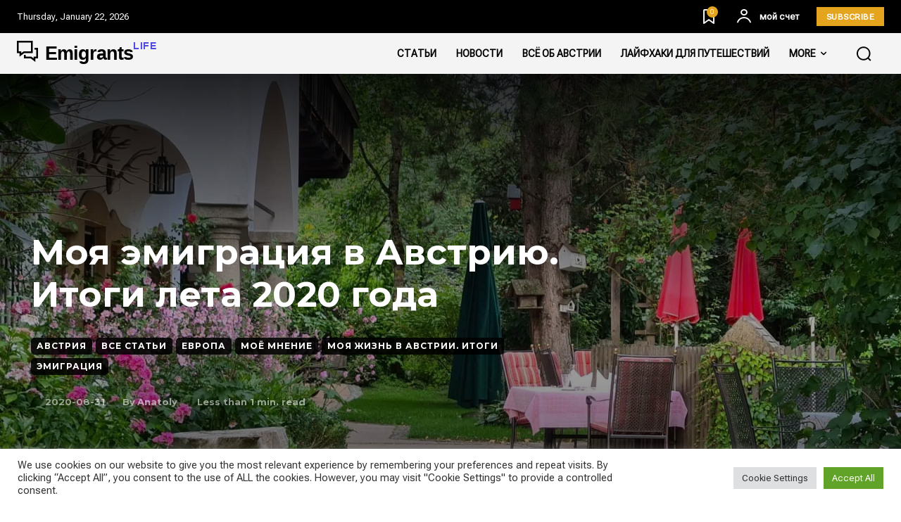

--- FILE ---
content_type: text/html; charset=utf-8
request_url: https://www.google.com/recaptcha/api2/aframe
body_size: 183
content:
<!DOCTYPE HTML><html><head><meta http-equiv="content-type" content="text/html; charset=UTF-8"></head><body><script nonce="Q4EVst8VU_huTEfWLvFp9Q">/** Anti-fraud and anti-abuse applications only. See google.com/recaptcha */ try{var clients={'sodar':'https://pagead2.googlesyndication.com/pagead/sodar?'};window.addEventListener("message",function(a){try{if(a.source===window.parent){var b=JSON.parse(a.data);var c=clients[b['id']];if(c){var d=document.createElement('img');d.src=c+b['params']+'&rc='+(localStorage.getItem("rc::a")?sessionStorage.getItem("rc::b"):"");window.document.body.appendChild(d);sessionStorage.setItem("rc::e",parseInt(sessionStorage.getItem("rc::e")||0)+1);localStorage.setItem("rc::h",'1769067996986');}}}catch(b){}});window.parent.postMessage("_grecaptcha_ready", "*");}catch(b){}</script></body></html>